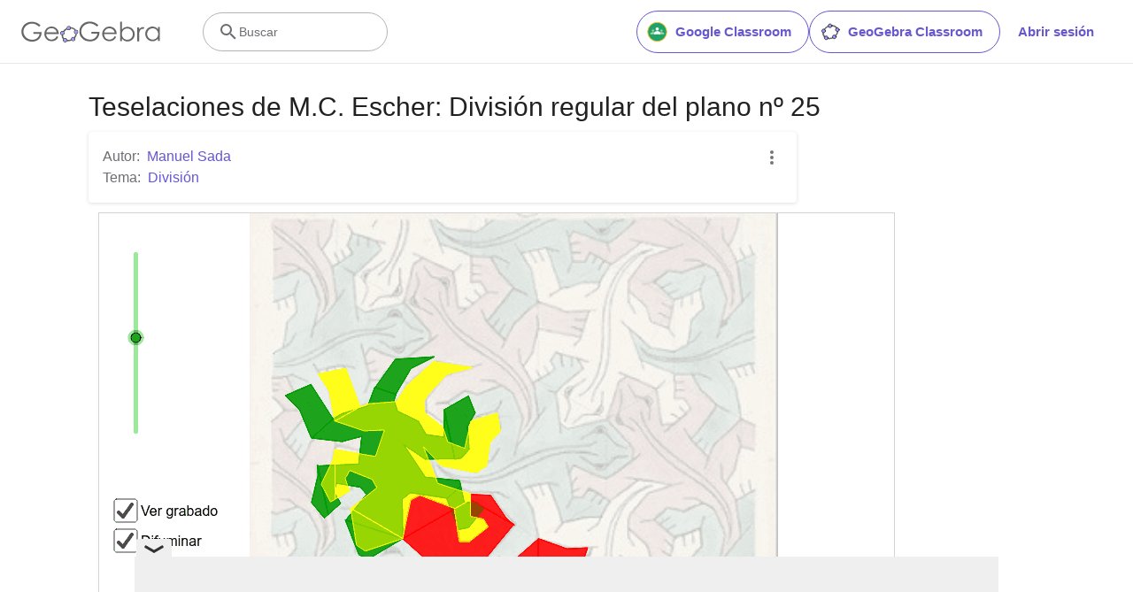

--- FILE ---
content_type: text/html; charset=utf-8
request_url: https://www.google.com/recaptcha/api2/aframe
body_size: 251
content:
<!DOCTYPE HTML><html><head><meta http-equiv="content-type" content="text/html; charset=UTF-8"></head><body><script nonce="4VH-nB6buJGMc2aNUF0xQQ">/** Anti-fraud and anti-abuse applications only. See google.com/recaptcha */ try{var clients={'sodar':'https://pagead2.googlesyndication.com/pagead/sodar?'};window.addEventListener("message",function(a){try{if(a.source===window.parent){var b=JSON.parse(a.data);var c=clients[b['id']];if(c){var d=document.createElement('img');d.src=c+b['params']+'&rc='+(localStorage.getItem("rc::a")?sessionStorage.getItem("rc::b"):"");window.document.body.appendChild(d);sessionStorage.setItem("rc::e",parseInt(sessionStorage.getItem("rc::e")||0)+1);localStorage.setItem("rc::h",'1768255533834');}}}catch(b){}});window.parent.postMessage("_grecaptcha_ready", "*");}catch(b){}</script></body></html>

--- FILE ---
content_type: text/plain
request_url: https://rtb.openx.net/openrtbb/prebidjs
body_size: -84
content:
{"id":"04fed7c8-20df-47a2-bba8-5060a319eb3c","nbr":0}